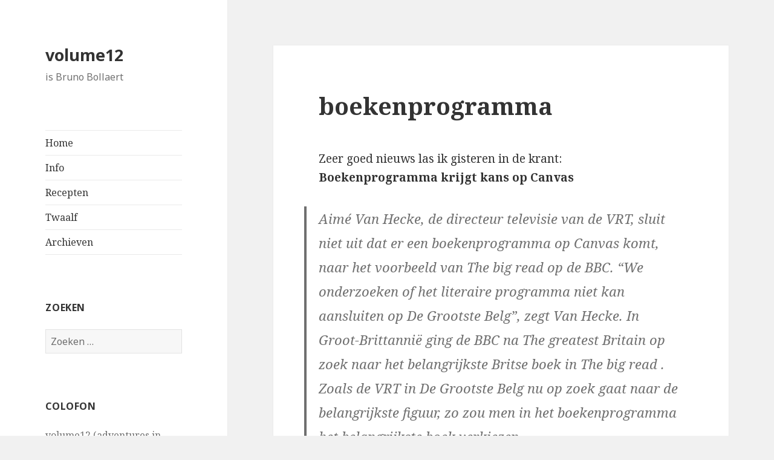

--- FILE ---
content_type: text/html; charset=UTF-8
request_url: https://blog.volume12.net/2056.htm
body_size: 11518
content:
<!DOCTYPE html>
<html lang="nl" class="no-js">
<head>
	<meta charset="UTF-8">
	<meta name="viewport" content="width=device-width">
	<link rel="profile" href="https://gmpg.org/xfn/11">
	<link rel="pingback" href="https://blog.volume12.net/xmlrpc.php">
	<!--[if lt IE 9]>
	<script src="https://blog.volume12.net/wp-content/themes/twentyfifteen/js/html5.js?ver=3.7.0"></script>
	<![endif]-->
	<script>(function(html){html.className = html.className.replace(/\bno-js\b/,'js')})(document.documentElement);</script>
<title>boekenprogramma &#8211; volume12</title>
<meta name='robots' content='max-image-preview:large' />
<link rel='dns-prefetch' href='//fonts.googleapis.com' />
<link href='https://fonts.gstatic.com' crossorigin rel='preconnect' />
<link rel="alternate" type="application/rss+xml" title="volume12 &raquo; feed" href="https://blog.volume12.net/feed" />
<link rel="alternate" type="application/rss+xml" title="volume12 &raquo; reactiesfeed" href="https://blog.volume12.net/comments/feed" />
<link rel="alternate" type="application/rss+xml" title="volume12 &raquo; boekenprogramma reactiesfeed" href="https://blog.volume12.net/2056.htm/feed" />
<script>
window._wpemojiSettings = {"baseUrl":"https:\/\/s.w.org\/images\/core\/emoji\/14.0.0\/72x72\/","ext":".png","svgUrl":"https:\/\/s.w.org\/images\/core\/emoji\/14.0.0\/svg\/","svgExt":".svg","source":{"concatemoji":"https:\/\/blog.volume12.net\/wp-includes\/js\/wp-emoji-release.min.js?ver=6.1.9"}};
/*! This file is auto-generated */
!function(e,a,t){var n,r,o,i=a.createElement("canvas"),p=i.getContext&&i.getContext("2d");function s(e,t){var a=String.fromCharCode,e=(p.clearRect(0,0,i.width,i.height),p.fillText(a.apply(this,e),0,0),i.toDataURL());return p.clearRect(0,0,i.width,i.height),p.fillText(a.apply(this,t),0,0),e===i.toDataURL()}function c(e){var t=a.createElement("script");t.src=e,t.defer=t.type="text/javascript",a.getElementsByTagName("head")[0].appendChild(t)}for(o=Array("flag","emoji"),t.supports={everything:!0,everythingExceptFlag:!0},r=0;r<o.length;r++)t.supports[o[r]]=function(e){if(p&&p.fillText)switch(p.textBaseline="top",p.font="600 32px Arial",e){case"flag":return s([127987,65039,8205,9895,65039],[127987,65039,8203,9895,65039])?!1:!s([55356,56826,55356,56819],[55356,56826,8203,55356,56819])&&!s([55356,57332,56128,56423,56128,56418,56128,56421,56128,56430,56128,56423,56128,56447],[55356,57332,8203,56128,56423,8203,56128,56418,8203,56128,56421,8203,56128,56430,8203,56128,56423,8203,56128,56447]);case"emoji":return!s([129777,127995,8205,129778,127999],[129777,127995,8203,129778,127999])}return!1}(o[r]),t.supports.everything=t.supports.everything&&t.supports[o[r]],"flag"!==o[r]&&(t.supports.everythingExceptFlag=t.supports.everythingExceptFlag&&t.supports[o[r]]);t.supports.everythingExceptFlag=t.supports.everythingExceptFlag&&!t.supports.flag,t.DOMReady=!1,t.readyCallback=function(){t.DOMReady=!0},t.supports.everything||(n=function(){t.readyCallback()},a.addEventListener?(a.addEventListener("DOMContentLoaded",n,!1),e.addEventListener("load",n,!1)):(e.attachEvent("onload",n),a.attachEvent("onreadystatechange",function(){"complete"===a.readyState&&t.readyCallback()})),(e=t.source||{}).concatemoji?c(e.concatemoji):e.wpemoji&&e.twemoji&&(c(e.twemoji),c(e.wpemoji)))}(window,document,window._wpemojiSettings);
</script>
<style>
img.wp-smiley,
img.emoji {
	display: inline !important;
	border: none !important;
	box-shadow: none !important;
	height: 1em !important;
	width: 1em !important;
	margin: 0 0.07em !important;
	vertical-align: -0.1em !important;
	background: none !important;
	padding: 0 !important;
}
</style>
	<link rel='stylesheet' id='wp-block-library-css' href='https://blog.volume12.net/wp-includes/css/dist/block-library/style.min.css?ver=6.1.9' media='all' />
<style id='wp-block-library-theme-inline-css'>
.wp-block-audio figcaption{color:#555;font-size:13px;text-align:center}.is-dark-theme .wp-block-audio figcaption{color:hsla(0,0%,100%,.65)}.wp-block-audio{margin:0 0 1em}.wp-block-code{border:1px solid #ccc;border-radius:4px;font-family:Menlo,Consolas,monaco,monospace;padding:.8em 1em}.wp-block-embed figcaption{color:#555;font-size:13px;text-align:center}.is-dark-theme .wp-block-embed figcaption{color:hsla(0,0%,100%,.65)}.wp-block-embed{margin:0 0 1em}.blocks-gallery-caption{color:#555;font-size:13px;text-align:center}.is-dark-theme .blocks-gallery-caption{color:hsla(0,0%,100%,.65)}.wp-block-image figcaption{color:#555;font-size:13px;text-align:center}.is-dark-theme .wp-block-image figcaption{color:hsla(0,0%,100%,.65)}.wp-block-image{margin:0 0 1em}.wp-block-pullquote{border-top:4px solid;border-bottom:4px solid;margin-bottom:1.75em;color:currentColor}.wp-block-pullquote__citation,.wp-block-pullquote cite,.wp-block-pullquote footer{color:currentColor;text-transform:uppercase;font-size:.8125em;font-style:normal}.wp-block-quote{border-left:.25em solid;margin:0 0 1.75em;padding-left:1em}.wp-block-quote cite,.wp-block-quote footer{color:currentColor;font-size:.8125em;position:relative;font-style:normal}.wp-block-quote.has-text-align-right{border-left:none;border-right:.25em solid;padding-left:0;padding-right:1em}.wp-block-quote.has-text-align-center{border:none;padding-left:0}.wp-block-quote.is-large,.wp-block-quote.is-style-large,.wp-block-quote.is-style-plain{border:none}.wp-block-search .wp-block-search__label{font-weight:700}.wp-block-search__button{border:1px solid #ccc;padding:.375em .625em}:where(.wp-block-group.has-background){padding:1.25em 2.375em}.wp-block-separator.has-css-opacity{opacity:.4}.wp-block-separator{border:none;border-bottom:2px solid;margin-left:auto;margin-right:auto}.wp-block-separator.has-alpha-channel-opacity{opacity:1}.wp-block-separator:not(.is-style-wide):not(.is-style-dots){width:100px}.wp-block-separator.has-background:not(.is-style-dots){border-bottom:none;height:1px}.wp-block-separator.has-background:not(.is-style-wide):not(.is-style-dots){height:2px}.wp-block-table{margin:"0 0 1em 0"}.wp-block-table thead{border-bottom:3px solid}.wp-block-table tfoot{border-top:3px solid}.wp-block-table td,.wp-block-table th{word-break:normal}.wp-block-table figcaption{color:#555;font-size:13px;text-align:center}.is-dark-theme .wp-block-table figcaption{color:hsla(0,0%,100%,.65)}.wp-block-video figcaption{color:#555;font-size:13px;text-align:center}.is-dark-theme .wp-block-video figcaption{color:hsla(0,0%,100%,.65)}.wp-block-video{margin:0 0 1em}.wp-block-template-part.has-background{padding:1.25em 2.375em;margin-top:0;margin-bottom:0}
</style>
<link rel='stylesheet' id='classic-theme-styles-css' href='https://blog.volume12.net/wp-includes/css/classic-themes.min.css?ver=1' media='all' />
<style id='global-styles-inline-css'>
body{--wp--preset--color--black: #000000;--wp--preset--color--cyan-bluish-gray: #abb8c3;--wp--preset--color--white: #fff;--wp--preset--color--pale-pink: #f78da7;--wp--preset--color--vivid-red: #cf2e2e;--wp--preset--color--luminous-vivid-orange: #ff6900;--wp--preset--color--luminous-vivid-amber: #fcb900;--wp--preset--color--light-green-cyan: #7bdcb5;--wp--preset--color--vivid-green-cyan: #00d084;--wp--preset--color--pale-cyan-blue: #8ed1fc;--wp--preset--color--vivid-cyan-blue: #0693e3;--wp--preset--color--vivid-purple: #9b51e0;--wp--preset--color--dark-gray: #111;--wp--preset--color--light-gray: #f1f1f1;--wp--preset--color--yellow: #f4ca16;--wp--preset--color--dark-brown: #352712;--wp--preset--color--medium-pink: #e53b51;--wp--preset--color--light-pink: #ffe5d1;--wp--preset--color--dark-purple: #2e2256;--wp--preset--color--purple: #674970;--wp--preset--color--blue-gray: #22313f;--wp--preset--color--bright-blue: #55c3dc;--wp--preset--color--light-blue: #e9f2f9;--wp--preset--gradient--vivid-cyan-blue-to-vivid-purple: linear-gradient(135deg,rgba(6,147,227,1) 0%,rgb(155,81,224) 100%);--wp--preset--gradient--light-green-cyan-to-vivid-green-cyan: linear-gradient(135deg,rgb(122,220,180) 0%,rgb(0,208,130) 100%);--wp--preset--gradient--luminous-vivid-amber-to-luminous-vivid-orange: linear-gradient(135deg,rgba(252,185,0,1) 0%,rgba(255,105,0,1) 100%);--wp--preset--gradient--luminous-vivid-orange-to-vivid-red: linear-gradient(135deg,rgba(255,105,0,1) 0%,rgb(207,46,46) 100%);--wp--preset--gradient--very-light-gray-to-cyan-bluish-gray: linear-gradient(135deg,rgb(238,238,238) 0%,rgb(169,184,195) 100%);--wp--preset--gradient--cool-to-warm-spectrum: linear-gradient(135deg,rgb(74,234,220) 0%,rgb(151,120,209) 20%,rgb(207,42,186) 40%,rgb(238,44,130) 60%,rgb(251,105,98) 80%,rgb(254,248,76) 100%);--wp--preset--gradient--blush-light-purple: linear-gradient(135deg,rgb(255,206,236) 0%,rgb(152,150,240) 100%);--wp--preset--gradient--blush-bordeaux: linear-gradient(135deg,rgb(254,205,165) 0%,rgb(254,45,45) 50%,rgb(107,0,62) 100%);--wp--preset--gradient--luminous-dusk: linear-gradient(135deg,rgb(255,203,112) 0%,rgb(199,81,192) 50%,rgb(65,88,208) 100%);--wp--preset--gradient--pale-ocean: linear-gradient(135deg,rgb(255,245,203) 0%,rgb(182,227,212) 50%,rgb(51,167,181) 100%);--wp--preset--gradient--electric-grass: linear-gradient(135deg,rgb(202,248,128) 0%,rgb(113,206,126) 100%);--wp--preset--gradient--midnight: linear-gradient(135deg,rgb(2,3,129) 0%,rgb(40,116,252) 100%);--wp--preset--gradient--dark-gray-gradient-gradient: linear-gradient(90deg, rgba(17,17,17,1) 0%, rgba(42,42,42,1) 100%);--wp--preset--gradient--light-gray-gradient: linear-gradient(90deg, rgba(241,241,241,1) 0%, rgba(215,215,215,1) 100%);--wp--preset--gradient--white-gradient: linear-gradient(90deg, rgba(255,255,255,1) 0%, rgba(230,230,230,1) 100%);--wp--preset--gradient--yellow-gradient: linear-gradient(90deg, rgba(244,202,22,1) 0%, rgba(205,168,10,1) 100%);--wp--preset--gradient--dark-brown-gradient: linear-gradient(90deg, rgba(53,39,18,1) 0%, rgba(91,67,31,1) 100%);--wp--preset--gradient--medium-pink-gradient: linear-gradient(90deg, rgba(229,59,81,1) 0%, rgba(209,28,51,1) 100%);--wp--preset--gradient--light-pink-gradient: linear-gradient(90deg, rgba(255,229,209,1) 0%, rgba(255,200,158,1) 100%);--wp--preset--gradient--dark-purple-gradient: linear-gradient(90deg, rgba(46,34,86,1) 0%, rgba(66,48,123,1) 100%);--wp--preset--gradient--purple-gradient: linear-gradient(90deg, rgba(103,73,112,1) 0%, rgba(131,93,143,1) 100%);--wp--preset--gradient--blue-gray-gradient: linear-gradient(90deg, rgba(34,49,63,1) 0%, rgba(52,75,96,1) 100%);--wp--preset--gradient--bright-blue-gradient: linear-gradient(90deg, rgba(85,195,220,1) 0%, rgba(43,180,211,1) 100%);--wp--preset--gradient--light-blue-gradient: linear-gradient(90deg, rgba(233,242,249,1) 0%, rgba(193,218,238,1) 100%);--wp--preset--duotone--dark-grayscale: url('#wp-duotone-dark-grayscale');--wp--preset--duotone--grayscale: url('#wp-duotone-grayscale');--wp--preset--duotone--purple-yellow: url('#wp-duotone-purple-yellow');--wp--preset--duotone--blue-red: url('#wp-duotone-blue-red');--wp--preset--duotone--midnight: url('#wp-duotone-midnight');--wp--preset--duotone--magenta-yellow: url('#wp-duotone-magenta-yellow');--wp--preset--duotone--purple-green: url('#wp-duotone-purple-green');--wp--preset--duotone--blue-orange: url('#wp-duotone-blue-orange');--wp--preset--font-size--small: 13px;--wp--preset--font-size--medium: 20px;--wp--preset--font-size--large: 36px;--wp--preset--font-size--x-large: 42px;--wp--preset--spacing--20: 0.44rem;--wp--preset--spacing--30: 0.67rem;--wp--preset--spacing--40: 1rem;--wp--preset--spacing--50: 1.5rem;--wp--preset--spacing--60: 2.25rem;--wp--preset--spacing--70: 3.38rem;--wp--preset--spacing--80: 5.06rem;}:where(.is-layout-flex){gap: 0.5em;}body .is-layout-flow > .alignleft{float: left;margin-inline-start: 0;margin-inline-end: 2em;}body .is-layout-flow > .alignright{float: right;margin-inline-start: 2em;margin-inline-end: 0;}body .is-layout-flow > .aligncenter{margin-left: auto !important;margin-right: auto !important;}body .is-layout-constrained > .alignleft{float: left;margin-inline-start: 0;margin-inline-end: 2em;}body .is-layout-constrained > .alignright{float: right;margin-inline-start: 2em;margin-inline-end: 0;}body .is-layout-constrained > .aligncenter{margin-left: auto !important;margin-right: auto !important;}body .is-layout-constrained > :where(:not(.alignleft):not(.alignright):not(.alignfull)){max-width: var(--wp--style--global--content-size);margin-left: auto !important;margin-right: auto !important;}body .is-layout-constrained > .alignwide{max-width: var(--wp--style--global--wide-size);}body .is-layout-flex{display: flex;}body .is-layout-flex{flex-wrap: wrap;align-items: center;}body .is-layout-flex > *{margin: 0;}:where(.wp-block-columns.is-layout-flex){gap: 2em;}.has-black-color{color: var(--wp--preset--color--black) !important;}.has-cyan-bluish-gray-color{color: var(--wp--preset--color--cyan-bluish-gray) !important;}.has-white-color{color: var(--wp--preset--color--white) !important;}.has-pale-pink-color{color: var(--wp--preset--color--pale-pink) !important;}.has-vivid-red-color{color: var(--wp--preset--color--vivid-red) !important;}.has-luminous-vivid-orange-color{color: var(--wp--preset--color--luminous-vivid-orange) !important;}.has-luminous-vivid-amber-color{color: var(--wp--preset--color--luminous-vivid-amber) !important;}.has-light-green-cyan-color{color: var(--wp--preset--color--light-green-cyan) !important;}.has-vivid-green-cyan-color{color: var(--wp--preset--color--vivid-green-cyan) !important;}.has-pale-cyan-blue-color{color: var(--wp--preset--color--pale-cyan-blue) !important;}.has-vivid-cyan-blue-color{color: var(--wp--preset--color--vivid-cyan-blue) !important;}.has-vivid-purple-color{color: var(--wp--preset--color--vivid-purple) !important;}.has-black-background-color{background-color: var(--wp--preset--color--black) !important;}.has-cyan-bluish-gray-background-color{background-color: var(--wp--preset--color--cyan-bluish-gray) !important;}.has-white-background-color{background-color: var(--wp--preset--color--white) !important;}.has-pale-pink-background-color{background-color: var(--wp--preset--color--pale-pink) !important;}.has-vivid-red-background-color{background-color: var(--wp--preset--color--vivid-red) !important;}.has-luminous-vivid-orange-background-color{background-color: var(--wp--preset--color--luminous-vivid-orange) !important;}.has-luminous-vivid-amber-background-color{background-color: var(--wp--preset--color--luminous-vivid-amber) !important;}.has-light-green-cyan-background-color{background-color: var(--wp--preset--color--light-green-cyan) !important;}.has-vivid-green-cyan-background-color{background-color: var(--wp--preset--color--vivid-green-cyan) !important;}.has-pale-cyan-blue-background-color{background-color: var(--wp--preset--color--pale-cyan-blue) !important;}.has-vivid-cyan-blue-background-color{background-color: var(--wp--preset--color--vivid-cyan-blue) !important;}.has-vivid-purple-background-color{background-color: var(--wp--preset--color--vivid-purple) !important;}.has-black-border-color{border-color: var(--wp--preset--color--black) !important;}.has-cyan-bluish-gray-border-color{border-color: var(--wp--preset--color--cyan-bluish-gray) !important;}.has-white-border-color{border-color: var(--wp--preset--color--white) !important;}.has-pale-pink-border-color{border-color: var(--wp--preset--color--pale-pink) !important;}.has-vivid-red-border-color{border-color: var(--wp--preset--color--vivid-red) !important;}.has-luminous-vivid-orange-border-color{border-color: var(--wp--preset--color--luminous-vivid-orange) !important;}.has-luminous-vivid-amber-border-color{border-color: var(--wp--preset--color--luminous-vivid-amber) !important;}.has-light-green-cyan-border-color{border-color: var(--wp--preset--color--light-green-cyan) !important;}.has-vivid-green-cyan-border-color{border-color: var(--wp--preset--color--vivid-green-cyan) !important;}.has-pale-cyan-blue-border-color{border-color: var(--wp--preset--color--pale-cyan-blue) !important;}.has-vivid-cyan-blue-border-color{border-color: var(--wp--preset--color--vivid-cyan-blue) !important;}.has-vivid-purple-border-color{border-color: var(--wp--preset--color--vivid-purple) !important;}.has-vivid-cyan-blue-to-vivid-purple-gradient-background{background: var(--wp--preset--gradient--vivid-cyan-blue-to-vivid-purple) !important;}.has-light-green-cyan-to-vivid-green-cyan-gradient-background{background: var(--wp--preset--gradient--light-green-cyan-to-vivid-green-cyan) !important;}.has-luminous-vivid-amber-to-luminous-vivid-orange-gradient-background{background: var(--wp--preset--gradient--luminous-vivid-amber-to-luminous-vivid-orange) !important;}.has-luminous-vivid-orange-to-vivid-red-gradient-background{background: var(--wp--preset--gradient--luminous-vivid-orange-to-vivid-red) !important;}.has-very-light-gray-to-cyan-bluish-gray-gradient-background{background: var(--wp--preset--gradient--very-light-gray-to-cyan-bluish-gray) !important;}.has-cool-to-warm-spectrum-gradient-background{background: var(--wp--preset--gradient--cool-to-warm-spectrum) !important;}.has-blush-light-purple-gradient-background{background: var(--wp--preset--gradient--blush-light-purple) !important;}.has-blush-bordeaux-gradient-background{background: var(--wp--preset--gradient--blush-bordeaux) !important;}.has-luminous-dusk-gradient-background{background: var(--wp--preset--gradient--luminous-dusk) !important;}.has-pale-ocean-gradient-background{background: var(--wp--preset--gradient--pale-ocean) !important;}.has-electric-grass-gradient-background{background: var(--wp--preset--gradient--electric-grass) !important;}.has-midnight-gradient-background{background: var(--wp--preset--gradient--midnight) !important;}.has-small-font-size{font-size: var(--wp--preset--font-size--small) !important;}.has-medium-font-size{font-size: var(--wp--preset--font-size--medium) !important;}.has-large-font-size{font-size: var(--wp--preset--font-size--large) !important;}.has-x-large-font-size{font-size: var(--wp--preset--font-size--x-large) !important;}
.wp-block-navigation a:where(:not(.wp-element-button)){color: inherit;}
:where(.wp-block-columns.is-layout-flex){gap: 2em;}
.wp-block-pullquote{font-size: 1.5em;line-height: 1.6;}
</style>
<link rel='stylesheet' id='twentyfifteen-fonts-css' href='https://fonts.googleapis.com/css?family=Noto+Sans%3A400italic%2C700italic%2C400%2C700%7CNoto+Serif%3A400italic%2C700italic%2C400%2C700%7CInconsolata%3A400%2C700&#038;subset=latin%2Clatin-ext&#038;display=fallback' media='all' />
<link rel='stylesheet' id='genericons-css' href='https://blog.volume12.net/wp-content/themes/twentyfifteen/genericons/genericons.css?ver=20201026' media='all' />
<link rel='stylesheet' id='twentyfifteen-style-css' href='https://blog.volume12.net/wp-content/themes/twentyfifteen/style.css?ver=20221101' media='all' />
<link rel='stylesheet' id='twentyfifteen-block-style-css' href='https://blog.volume12.net/wp-content/themes/twentyfifteen/css/blocks.css?ver=20220914' media='all' />
<!--[if lt IE 9]>
<link rel='stylesheet' id='twentyfifteen-ie-css' href='https://blog.volume12.net/wp-content/themes/twentyfifteen/css/ie.css?ver=20220908' media='all' />
<![endif]-->
<!--[if lt IE 8]>
<link rel='stylesheet' id='twentyfifteen-ie7-css' href='https://blog.volume12.net/wp-content/themes/twentyfifteen/css/ie7.css?ver=20141210' media='all' />
<![endif]-->
<script src='https://blog.volume12.net/wp-includes/js/jquery/jquery.min.js?ver=3.6.1' id='jquery-core-js'></script>
<script src='https://blog.volume12.net/wp-includes/js/jquery/jquery-migrate.min.js?ver=3.3.2' id='jquery-migrate-js'></script>
<link rel="https://api.w.org/" href="https://blog.volume12.net/wp-json/" /><link rel="alternate" type="application/json" href="https://blog.volume12.net/wp-json/wp/v2/posts/2056" /><link rel="EditURI" type="application/rsd+xml" title="RSD" href="https://blog.volume12.net/xmlrpc.php?rsd" />
<link rel="wlwmanifest" type="application/wlwmanifest+xml" href="https://blog.volume12.net/wp-includes/wlwmanifest.xml" />
<meta name="generator" content="WordPress 6.1.9" />
<link rel="canonical" href="https://blog.volume12.net/2056.htm" />
<link rel='shortlink' href='https://blog.volume12.net/?p=2056' />
<link rel="alternate" type="application/json+oembed" href="https://blog.volume12.net/wp-json/oembed/1.0/embed?url=https%3A%2F%2Fblog.volume12.net%2F2056.htm" />
<link rel="alternate" type="text/xml+oembed" href="https://blog.volume12.net/wp-json/oembed/1.0/embed?url=https%3A%2F%2Fblog.volume12.net%2F2056.htm&#038;format=xml" />
</head>

<body class="post-template-default single single-post postid-2056 single-format-standard wp-embed-responsive">
<svg xmlns="http://www.w3.org/2000/svg" viewBox="0 0 0 0" width="0" height="0" focusable="false" role="none" style="visibility: hidden; position: absolute; left: -9999px; overflow: hidden;" ><defs><filter id="wp-duotone-dark-grayscale"><feColorMatrix color-interpolation-filters="sRGB" type="matrix" values=" .299 .587 .114 0 0 .299 .587 .114 0 0 .299 .587 .114 0 0 .299 .587 .114 0 0 " /><feComponentTransfer color-interpolation-filters="sRGB" ><feFuncR type="table" tableValues="0 0.49803921568627" /><feFuncG type="table" tableValues="0 0.49803921568627" /><feFuncB type="table" tableValues="0 0.49803921568627" /><feFuncA type="table" tableValues="1 1" /></feComponentTransfer><feComposite in2="SourceGraphic" operator="in" /></filter></defs></svg><svg xmlns="http://www.w3.org/2000/svg" viewBox="0 0 0 0" width="0" height="0" focusable="false" role="none" style="visibility: hidden; position: absolute; left: -9999px; overflow: hidden;" ><defs><filter id="wp-duotone-grayscale"><feColorMatrix color-interpolation-filters="sRGB" type="matrix" values=" .299 .587 .114 0 0 .299 .587 .114 0 0 .299 .587 .114 0 0 .299 .587 .114 0 0 " /><feComponentTransfer color-interpolation-filters="sRGB" ><feFuncR type="table" tableValues="0 1" /><feFuncG type="table" tableValues="0 1" /><feFuncB type="table" tableValues="0 1" /><feFuncA type="table" tableValues="1 1" /></feComponentTransfer><feComposite in2="SourceGraphic" operator="in" /></filter></defs></svg><svg xmlns="http://www.w3.org/2000/svg" viewBox="0 0 0 0" width="0" height="0" focusable="false" role="none" style="visibility: hidden; position: absolute; left: -9999px; overflow: hidden;" ><defs><filter id="wp-duotone-purple-yellow"><feColorMatrix color-interpolation-filters="sRGB" type="matrix" values=" .299 .587 .114 0 0 .299 .587 .114 0 0 .299 .587 .114 0 0 .299 .587 .114 0 0 " /><feComponentTransfer color-interpolation-filters="sRGB" ><feFuncR type="table" tableValues="0.54901960784314 0.98823529411765" /><feFuncG type="table" tableValues="0 1" /><feFuncB type="table" tableValues="0.71764705882353 0.25490196078431" /><feFuncA type="table" tableValues="1 1" /></feComponentTransfer><feComposite in2="SourceGraphic" operator="in" /></filter></defs></svg><svg xmlns="http://www.w3.org/2000/svg" viewBox="0 0 0 0" width="0" height="0" focusable="false" role="none" style="visibility: hidden; position: absolute; left: -9999px; overflow: hidden;" ><defs><filter id="wp-duotone-blue-red"><feColorMatrix color-interpolation-filters="sRGB" type="matrix" values=" .299 .587 .114 0 0 .299 .587 .114 0 0 .299 .587 .114 0 0 .299 .587 .114 0 0 " /><feComponentTransfer color-interpolation-filters="sRGB" ><feFuncR type="table" tableValues="0 1" /><feFuncG type="table" tableValues="0 0.27843137254902" /><feFuncB type="table" tableValues="0.5921568627451 0.27843137254902" /><feFuncA type="table" tableValues="1 1" /></feComponentTransfer><feComposite in2="SourceGraphic" operator="in" /></filter></defs></svg><svg xmlns="http://www.w3.org/2000/svg" viewBox="0 0 0 0" width="0" height="0" focusable="false" role="none" style="visibility: hidden; position: absolute; left: -9999px; overflow: hidden;" ><defs><filter id="wp-duotone-midnight"><feColorMatrix color-interpolation-filters="sRGB" type="matrix" values=" .299 .587 .114 0 0 .299 .587 .114 0 0 .299 .587 .114 0 0 .299 .587 .114 0 0 " /><feComponentTransfer color-interpolation-filters="sRGB" ><feFuncR type="table" tableValues="0 0" /><feFuncG type="table" tableValues="0 0.64705882352941" /><feFuncB type="table" tableValues="0 1" /><feFuncA type="table" tableValues="1 1" /></feComponentTransfer><feComposite in2="SourceGraphic" operator="in" /></filter></defs></svg><svg xmlns="http://www.w3.org/2000/svg" viewBox="0 0 0 0" width="0" height="0" focusable="false" role="none" style="visibility: hidden; position: absolute; left: -9999px; overflow: hidden;" ><defs><filter id="wp-duotone-magenta-yellow"><feColorMatrix color-interpolation-filters="sRGB" type="matrix" values=" .299 .587 .114 0 0 .299 .587 .114 0 0 .299 .587 .114 0 0 .299 .587 .114 0 0 " /><feComponentTransfer color-interpolation-filters="sRGB" ><feFuncR type="table" tableValues="0.78039215686275 1" /><feFuncG type="table" tableValues="0 0.94901960784314" /><feFuncB type="table" tableValues="0.35294117647059 0.47058823529412" /><feFuncA type="table" tableValues="1 1" /></feComponentTransfer><feComposite in2="SourceGraphic" operator="in" /></filter></defs></svg><svg xmlns="http://www.w3.org/2000/svg" viewBox="0 0 0 0" width="0" height="0" focusable="false" role="none" style="visibility: hidden; position: absolute; left: -9999px; overflow: hidden;" ><defs><filter id="wp-duotone-purple-green"><feColorMatrix color-interpolation-filters="sRGB" type="matrix" values=" .299 .587 .114 0 0 .299 .587 .114 0 0 .299 .587 .114 0 0 .299 .587 .114 0 0 " /><feComponentTransfer color-interpolation-filters="sRGB" ><feFuncR type="table" tableValues="0.65098039215686 0.40392156862745" /><feFuncG type="table" tableValues="0 1" /><feFuncB type="table" tableValues="0.44705882352941 0.4" /><feFuncA type="table" tableValues="1 1" /></feComponentTransfer><feComposite in2="SourceGraphic" operator="in" /></filter></defs></svg><svg xmlns="http://www.w3.org/2000/svg" viewBox="0 0 0 0" width="0" height="0" focusable="false" role="none" style="visibility: hidden; position: absolute; left: -9999px; overflow: hidden;" ><defs><filter id="wp-duotone-blue-orange"><feColorMatrix color-interpolation-filters="sRGB" type="matrix" values=" .299 .587 .114 0 0 .299 .587 .114 0 0 .299 .587 .114 0 0 .299 .587 .114 0 0 " /><feComponentTransfer color-interpolation-filters="sRGB" ><feFuncR type="table" tableValues="0.098039215686275 1" /><feFuncG type="table" tableValues="0 0.66274509803922" /><feFuncB type="table" tableValues="0.84705882352941 0.41960784313725" /><feFuncA type="table" tableValues="1 1" /></feComponentTransfer><feComposite in2="SourceGraphic" operator="in" /></filter></defs></svg><div id="page" class="hfeed site">
	<a class="skip-link screen-reader-text" href="#content">Overslaan en naar de inhoud</a>

	<div id="sidebar" class="sidebar">
		<header id="masthead" class="site-header">
			<div class="site-branding">
										<p class="site-title"><a href="https://blog.volume12.net/" rel="home">volume12</a></p>
												<p class="site-description">is Bruno Bollaert</p>
										<button class="secondary-toggle">Menu en widgets</button>
			</div><!-- .site-branding -->
		</header><!-- .site-header -->

			<div id="secondary" class="secondary">

					<nav id="site-navigation" class="main-navigation">
				<div class="menu-menu-1-container"><ul id="menu-menu-1" class="nav-menu"><li id="menu-item-22174" class="menu-item menu-item-type-custom menu-item-object-custom menu-item-home menu-item-22174"><a href="http://blog.volume12.net/">Home</a></li>
<li id="menu-item-23005" class="menu-item menu-item-type-post_type menu-item-object-page menu-item-23005"><a href="https://blog.volume12.net/info">Info</a></li>
<li id="menu-item-23006" class="menu-item menu-item-type-post_type menu-item-object-page menu-item-23006"><a href="https://blog.volume12.net/recepten">Recepten</a></li>
<li id="menu-item-23007" class="menu-item menu-item-type-post_type menu-item-object-page menu-item-23007"><a href="https://blog.volume12.net/twaalf">Twaalf</a></li>
<li id="menu-item-23009" class="menu-item menu-item-type-post_type menu-item-object-page menu-item-23009"><a href="https://blog.volume12.net/archives">Archieven</a></li>
</ul></div>			</nav><!-- .main-navigation -->
		
		
					<div id="widget-area" class="widget-area" role="complementary">
				<aside id="search-4" class="widget widget_search"><h2 class="widget-title">Zoeken</h2><form role="search" method="get" class="search-form" action="https://blog.volume12.net/">
				<label>
					<span class="screen-reader-text">Zoeken naar:</span>
					<input type="search" class="search-field" placeholder="Zoeken &hellip;" value="" name="s" />
				</label>
				<input type="submit" class="search-submit screen-reader-text" value="Zoeken" />
			</form></aside><aside id="text-3" class="widget widget_text"><h2 class="widget-title">Colofon</h2>			<div class="textwidget"><p>volume12 (adventures in <a href="http://blog.volume12.net/2561.htm">autofiction</a>) is het weblog van Bruno Bollaert (<a href="http://blog.volume12.net/info/">meer</a>)</p>
<p>» <a href="https://www.facebook.com/bruno.bollaert">facebook</a><br />
» <a href="https://www.flickr.com/photos/volume12/">concertfotografie/flickr</a><br />
» <a href="http://www.goodreads.com/profile/volume12">goodreads</a><br />
» <a href="http://volume12.tumblr.com/">tumblr</a></p>
<p>» public [at] volume12 [punt] net<br />
» ISSN 1781-4243<br />
» Aan dit weblog hangt een <a href="http://blog.volume12.net/info/#disclaimer">disclaimer</a> vast.</p>
</div>
		</aside>			</div><!-- .widget-area -->
		
	</div><!-- .secondary -->

	</div><!-- .sidebar -->

	<div id="content" class="site-content">

	<div id="primary" class="content-area">
		<main id="main" class="site-main">

		
<article id="post-2056" class="post-2056 post type-post status-publish format-standard hentry category-leesvoer">
	
	<header class="entry-header">
		<h1 class="entry-title">boekenprogramma</h1>	</header><!-- .entry-header -->

	<div class="entry-content">
		<p>Zeer goed nieuws las ik gisteren in de krant: <strong>Boekenprogramma krijgt kans op Canvas</strong></p>
<blockquote><p>Aim&eacute; Van Hecke, de directeur televisie van de VRT, sluit niet uit dat er een boekenprogramma op Canvas komt, naar het voorbeeld van The big read op de BBC. &#8220;We onderzoeken of het literaire programma niet kan aansluiten op De Grootste Belg&#8221;, zegt Van Hecke. In Groot-Brittanni&euml; ging de BBC na The greatest Britain op zoek naar het belangrijkste Britse boek in The big read . Zoals de VRT in De Grootste Belg nu op zoek gaat naar de belangrijkste figuur, zo zou men in het boekenprogramma het belangrijkste boek verkiezen.</p></blockquote>
<p>(Maar, kunnen we misschien meteen van dat epitheton &#8216;belangrijkste&#8217; (<q>belangrijkste boek</q>) afstappen, en terugbrengen naar &#8216;grootste&#8217; een neutraler woord? Het zal zo al moeilijk genoeg worden.)</p>
<p>Een tijd geleden was ik nog in mijn kram geschoten naar aanleiding van een aantal artikels (DS 16/10/2004), die de reeks <em>Vlaamse bibliotheek</em> van uitgeverij Houtekiet behandelden. En dan vooral wat betreft dit: <q>Uitgeverij Houtekiet kon enkele onmisbare romans van Boon of Claus niet opnemen omdat ze vastzaten bij andere uitgeverijen.</q></p>
<p>Onvermijdelijk waarschijnlijk, ik geef het toe, maar kan de Vlaamse Overheid hier niet ingrijpen? En dan bedoel ik niet dat de verschillende uitgeverijen moeten worden verplicht om die waardevolle &#8211;en dus mogelijks ook de (nog steeds) best verkopende&#8211; romans af te staan voor &#8216;het goede doel&#8217;. Nee, misschien kan de Vlaamse Overheid ervoor zorgen dat tussen die uitgeverijen wordt samengewerkt, om een dergelijk overzicht naar buiten te brengen onder een eenduidig noemer en een uniform uitzicht. En dan kunnen ze er nog maar eens subsidies voor opstrijken. Och, in ons kleine Belgenlandje met eng-territoriale ego&#8217;s een project dat al bij voorbaat gedoemd is om te mislukken dus.</p>
<p>Uit de <a href="http://www.cultuurnet.be/front/webpagina.jsp?id=52140">FAQ</a> op <a href="http://www.cultuurnet.be/">CultuurNet Vlaanderen</a>:</p>
<blockquote><p>Kunnen uitgeverijen ook projectaanvragen indienen ter leesbevordering, naast vertaalopdrachten? Elke organisatie met winstoogmerk kan een aanvraag tot subsidies indienen op voorwaarde dat het project niet winstgevend is, t.t.z. dat de inkomsten de uitgaven niet overschrijden.</p></blockquote>
<p>Een tweede artikel was <strong>Liefde voor boeken begint op school</strong> (DS 08/11/2004), over <a href="http://www.bbc.co.uk/arts/bigread/">The Big Read</a> (TBR) in Groot-Brittanni&euml;, en het niet te onderschatten belang van de boekenlijsten op school. Want wat bleek? Een verschrikkelijk groot deel van de boeken die het goed deden in de rangschikking van TBR werden destijds (verplicht) gelezen op school. Niet alleen dat, tijdens de zes maanden die vooraf gingen aan de zeven uitzendingen van TBR, was er een merkbare verhoging van de boekenverkoop waarneembaar. 160.000 mensen belden  hun favoriete boek naar de BBC door, vele honderdduizenden bezochten de website.</p>
<p>Natuurlijk is een dergelijk project niet vrij van enige controverse, het zou maar jammer zijn als iedereen dezelfde boeken prefereerde, en ook twijfels bij de geldigheid van een publiekskeuze waren niet uit de lucht. Maar wat mij betreft, waren dat in zeker zin slechts details: het belangrijkste was dat mensen opnieuw meer boeken lazen, en dat daar ook over gepraat werd. Zijn er overigens nog literaire programma&#8217;s op TV of op de radio?</p>
<p>Daarom, in plaats van de Grootste Belg, geef mij maar het populairste boek. Niet omdat ik er nu meteen op ben gebrand te weten welk boek het wordt, maar omdat het tijd wordt de leescultuur te heropwaarderen.</p>
<p>(Wordt er eigenlijk wel zo weinig gelezen in Vlaanderen? Is er wel genoeg waardevolle Vlaamse literatuur? Is dat geen statistische onmogelijkheid?)</p>
<p>Ik zou linkjes leggen naar die artikels, maar DS is nog steeds te beroerd mij bij haar partners te rekenen, dus bij deze de PDFjes: <a href="/d/2004/20041016_ds01.pdf">Hoe groot is de Vlaamse bibliotheek?</a> / <a href="/d/2004/20041016_ds02.pdf">Levende boeken of dode letters?</a> / <a href="/d/2004/20041016_ds03.pdf">Zelfs de canon is niet voor eeuwig</a> / <a href="/d/2004/20041108_ds.pdf">Liefde voor boeken begint op school</a></p>
<p><em>De 37 van de &#8216;Vlaamse bibliotheek&#8217;</em> (jammerlijk beperkt tot de Vlaamse literatuur van 1927 tot 1970):</p>
<ol>
<li>Maurice Roelants: Komen en gaan (1927)</li>
<li>Gerard Walschap: Adela&iuml;de (1929)</li>
<li>Raymond Brulez: Sherezade of literatuur als losprijs (1932)</li>
<li>Lode Zielens: Moeder, waarom leven wij? (1932)</li>
<li>Filip de Pilleceyn: Monsieur Hawarden (1935)</li>
<li>Albert van Hoogenbemt: De stille man (1938)</li>
<li>Johan Daisne: De trap van steen en wolken (1942)</li>
<li>Maurice Gilliams: De man voor het venster (1943)</li>
<li>Gaston Burssens: Fabula Rasa (1945)</li>
<li>Jos Vandeloo: De muur (1958)</li>
<li>Willem Elsschot: Het dwaallicht (1946)</li>
<li>Marnix Gijsen: Telemachus in het dorp (1948)</li>
<li>Hubert Lampo: Terugkeer naar Atlantis (1953)</li>
<li>Herman Teirlinck: Zelfportret of het galgemaal (1955)</li>
<li>Paul Snoek: Reptielen en amfibie&euml;n (1957)</li>
<li>Hugo Claus: De zwarte keizer (1958)</li>
<li>Ivo Michiels: Journal brut (1958)</li>
<li>Piet van Aken: De nikkers (1959)</li>
<li>Paul Lebeau: Xanthippe (1959)</li>
<li>Chris Yperman: Een heel klein scheepje (1959)</li>
<li>Maurice D&#8217;Haese: Verhalen (1961)</li>
<li>Maria Rosseels: Dood van een non (1961)</li>
<li>Louis Paul Boon: Blauwbaardje in wonderland (1962)</li>
<li>Rose Gronon: De ramkoning (1962)</li>
<li>Ward Ruyslinck: De stille zomer (1962)</li>
<li>Fernand Auwera: Mathias &#8217;t Kofschip (1967)</li>
<li>Hugo Raes: Bankroet van een charmeur (1967)</li>
<li>Ren&eacute; Gysen: Grillige Kathleen (1966)</li>
<li>Walter van den Broeck: Lang weekend (1968)</li>
<li>Gust Gils: Berichten om bestwil (1968)</li>
<li>Marcel van Maele: Scherpschuttersfeest (1968)</li>
<li>Clem Schouwenaars: Een nacht op Elba (1968)</li>
<li>Mireille Cottenj&eacute;: Eeuwige zomer (1969)</li>
<li>Jef Geeraerts: Indian Summer (1969)</li>
<li>Dani&euml;l Robberechts: Aankomen in Avignon (1970)</li>
<li>Willy Spillebeen: Steen des aanstoots (1970)</li>
<li>Paul de Wispelaere: Paul tegenpaul (1970)</li>
</ol>
<p>(Voor wie het zich afvraagt: ik heb er nog niet de helft van gelezen: 1 / 7 / 8 / 9 / 10 / 11 / 12 / 18 / 19 / 20 / 23 / 25 / 36 / 37. Van de meeste herinner ik mij geen sikkepit meer. Er zitten ook wel barslechte zaken tussen.)</p>
	</div><!-- .entry-content -->

	
	<footer class="entry-footer">
		<span class="posted-on"><span class="screen-reader-text">Geplaatst op </span><a href="https://blog.volume12.net/2056.htm" rel="bookmark"><time class="entry-date published updated" datetime="2005-04-01T11:12:44+00:00">1 april 2005</time></a></span><span class="byline"><span class="author vcard"><span class="screen-reader-text">Auteur </span><a class="url fn n" href="https://blog.volume12.net/author/bruno">bruno</a></span></span><span class="cat-links"><span class="screen-reader-text">Categorieën </span><a href="https://blog.volume12.net/category/leesvoer" rel="category tag">leesvoer</a></span>			</footer><!-- .entry-footer -->

</article><!-- #post-2056 -->

<div id="comments" class="comments-area">

			<h2 class="comments-title">
			3 gedachtes over &ldquo;boekenprogramma&rdquo;		</h2>

		
		<ol class="comment-list">
					<li id="comment-755" class="comment even thread-even depth-1">
			<article id="div-comment-755" class="comment-body">
				<footer class="comment-meta">
					<div class="comment-author vcard">
						<img alt='' src='https://secure.gravatar.com/avatar/97b7cf254ccbd8dd805a62e7c99edd86?s=56&#038;d=mm&#038;r=g' srcset='https://secure.gravatar.com/avatar/97b7cf254ccbd8dd805a62e7c99edd86?s=112&#038;d=mm&#038;r=g 2x' class='avatar avatar-56 photo' height='56' width='56' loading='lazy' decoding='async'/>						<b class="fn">berthacoutts</b> <span class="says">schreef:</span>					</div><!-- .comment-author -->

					<div class="comment-metadata">
						<a href="https://blog.volume12.net/2056.htm#comment-755"><time datetime="2005-04-01T12:13:14+00:00">1 april 2005 om 12:13</time></a>					</div><!-- .comment-metadata -->

									</footer><!-- .comment-meta -->

				<div class="comment-content">
					<p>Zeer aan te raden voor boekenliefhebbers, lezers )èn BLV-spotters) : het vooralsnog veel te goed bewaarde geheim van de Uitgelezen-avonden in Vooruit.</p>
<p>Elke maand bespreekt een panel (vaste leden : Anna Luyten en Jos Geysels, regelmatige gasten : David Van Reybrouck, Erwin Mortier,&#8230;) onder leiding van Fien Sabbe een viertal boeken. Na een korte pauze, met muziek van gast-DJ&#8217;s als Luc De Vos, Kamagurka ,&#8230; doet elk panellid je een leestip aan de hand. Het is zeldzaam dat je nog zo gepassioneerd en aanstekelijk over literatuur hoort praten. Regelmatig zitten schrijvers in het panel, die dan eerst kort geïnterviewd worden of voorlezen. De avond begint steeds met een columnpje en er worden fragmeneten uit het VRT-archief opgeduikeld.</p>
<p>Allen daarheen, en zeg het voort.</p>
<p>Volgende keer : di. 19 april, 20 uur, balzaal Vooruit, gratis.</p>
				</div><!-- .comment-content -->

							</article><!-- .comment-body -->
		</li><!-- #comment-## -->
		<li id="comment-756" class="comment odd alt thread-odd thread-alt depth-1">
			<article id="div-comment-756" class="comment-body">
				<footer class="comment-meta">
					<div class="comment-author vcard">
						<img alt='' src='https://secure.gravatar.com/avatar/f3ec2530e5405bbe81d57922389712a2?s=56&#038;d=mm&#038;r=g' srcset='https://secure.gravatar.com/avatar/f3ec2530e5405bbe81d57922389712a2?s=112&#038;d=mm&#038;r=g 2x' class='avatar avatar-56 photo' height='56' width='56' loading='lazy' decoding='async'/>						<b class="fn">teun</b> <span class="says">schreef:</span>					</div><!-- .comment-author -->

					<div class="comment-metadata">
						<a href="https://blog.volume12.net/2056.htm#comment-756"><time datetime="2005-04-01T12:48:28+00:00">1 april 2005 om 12:48</time></a>					</div><!-- .comment-metadata -->

									</footer><!-- .comment-meta -->

				<div class="comment-content">
					<p>&#8220;DS is nog steeds te beroerd mij bij haar partners te rekenen&#8221; hoe durven ze</p>
				</div><!-- .comment-content -->

							</article><!-- .comment-body -->
		</li><!-- #comment-## -->
		<li id="comment-757" class="comment even thread-even depth-1">
			<article id="div-comment-757" class="comment-body">
				<footer class="comment-meta">
					<div class="comment-author vcard">
						<img alt='' src='https://secure.gravatar.com/avatar/ef4585a3c7ff9784d8cb6cc15e28a2f2?s=56&#038;d=mm&#038;r=g' srcset='https://secure.gravatar.com/avatar/ef4585a3c7ff9784d8cb6cc15e28a2f2?s=112&#038;d=mm&#038;r=g 2x' class='avatar avatar-56 photo' height='56' width='56' loading='lazy' decoding='async'/>						<b class="fn"><a href='http://blog.volume12.net/' rel='external nofollow ugc' class='url'>bruno</a></b> <span class="says">schreef:</span>					</div><!-- .comment-author -->

					<div class="comment-metadata">
						<a href="https://blog.volume12.net/2056.htm#comment-757"><time datetime="2005-04-01T14:09:19+00:00">1 april 2005 om 14:09</time></a>					</div><!-- .comment-metadata -->

									</footer><!-- .comment-meta -->

				<div class="comment-content">
					<p>Euh. Uw cynisme is mij niet ontgaan. Ik bedoelde niet dat ik een samenwerkingsverband met DS ambieer, dan wel of DS mij opmerkelijk genoeg zou (moeten) vinden om mij enige rekenschap verschuldigd te zijn, maar dat het linkgemak van de partnerlinks wel errm gemakkelijk zou zijn. Ik maak echter net zo goed (en zo snel) PDFjes.</p>
<p>Het is niet meer dan een verklaring waarom ik volledige artikels ter beschikking stel voor het weinig waarschijnlijke geval iemand van DS, in een ware Marcel-Heijmansbui, mij met allerlei legale termen rond mijn oren komt slaan. Zoek er vooral niks anders achter.</p>
				</div><!-- .comment-content -->

							</article><!-- .comment-body -->
		</li><!-- #comment-## -->
		</ol><!-- .comment-list -->

		
	
		<p class="no-comments">Reacties zijn gesloten.</p>
	
	
</div><!-- .comments-area -->

	<nav class="navigation post-navigation" aria-label="Berichten">
		<h2 class="screen-reader-text">Bericht navigatie</h2>
		<div class="nav-links"><div class="nav-previous"><a href="https://blog.volume12.net/2066.htm" rel="prev"><span class="meta-nav" aria-hidden="true">Vorig</span> <span class="screen-reader-text">Vorig bericht:</span> <span class="post-title">volg de gids</span></a></div><div class="nav-next"><a href="https://blog.volume12.net/2068.htm" rel="next"><span class="meta-nav" aria-hidden="true">Volgende</span> <span class="screen-reader-text">Volgend bericht:</span> <span class="post-title">films 200503</span></a></div></div>
	</nav>
		</main><!-- .site-main -->
	</div><!-- .content-area -->


	</div><!-- .site-content -->

	<footer id="colophon" class="site-footer">
		<div class="site-info">
									<a href="https://wordpress.org/" class="imprint">
				Mogelijk gemaakt door WordPress			</a>
		</div><!-- .site-info -->
	</footer><!-- .site-footer -->

</div><!-- .site -->

<script src='https://blog.volume12.net/wp-content/themes/twentyfifteen/js/skip-link-focus-fix.js?ver=20141028' id='twentyfifteen-skip-link-focus-fix-js'></script>
<script id='twentyfifteen-script-js-extra'>
var screenReaderText = {"expand":"<span class=\"screen-reader-text\">submenu uitvouwen<\/span>","collapse":"<span class=\"screen-reader-text\">submenu invouwen<\/span>"};
</script>
<script src='https://blog.volume12.net/wp-content/themes/twentyfifteen/js/functions.js?ver=20221101' id='twentyfifteen-script-js'></script>

</body>
</html>
